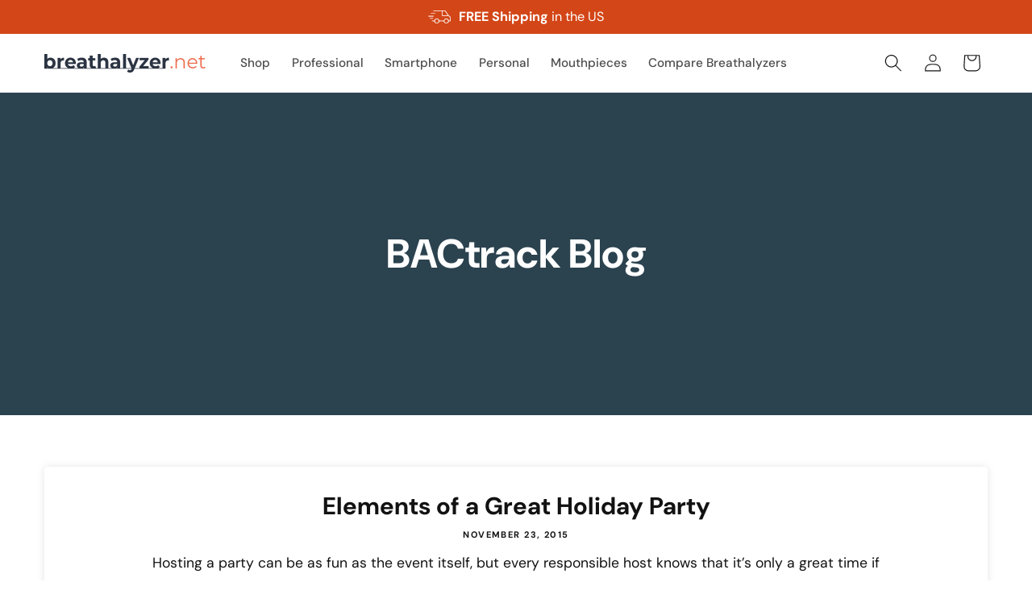

--- FILE ---
content_type: text/css
request_url: https://www.breathalyzer.net/cdn/shop/t/17/assets/theme.css?v=13152952439537717511734742412
body_size: 1284
content:
.heading a{font-weight:inherit}.subheading,.preheading{font-family:var(--font-subheading-family);font-weight:var(--font-subheading-weight);font-style:var(--font-subheading-style);text-transform:var(--font-subheading-transform);display:block;letter-spacing:var(--font-heading-letter-spacing);line-height:1.3;margin:0 auto .85em;max-width:45em}.subheading h1,.subheading h2,.subheading h3,.subheading h4,.subheading h5,.subheading h6,.preheading h1,.preheading h2,.preheading h3,.preheading h4,.preheading h5,.preheading h6{font-family:var(--font-subheading-family);font-weight:var(--font-subheading-weight);font-style:var(--font-subheading-style)}.subheading strong,.preheading strong{font-weight:var(--font-subheading-weight-bold)}.rte,.text{max-width:45em;margin:0 auto}.rte.medium,.text.medium{font-size:calc(var(--font-heading-scale) * 1.8rem)}.rte.large,.text.large{font-size:calc(var(--font-heading-scale) * 2.4rem)}@media (min-width: 768px){.rte.medium,.text.medium{font-size:calc(var(--font-heading-scale) * 1.7rem)}.rte.large,.text.large{font-size:calc(var(--font-heading-scale) * 2rem)}}.container{position:relative;width:1200px;margin:0 auto;padding:0;display:-webkit-box;display:-moz-box;display:-ms-flexbox;display:-webkit-flex;display:flex;-webkit-box-flex-wrap:wrap;-moz-box-flex-wrap:wrap;-webkit-flex-wrap:wrap;-ms-flex-wrap:wrap;flex-wrap:wrap}.container .container{width:auto}.column,.columns{margin-left:10px;margin-right:10px;box-sizing:content-box}.row{margin-bottom:20px}.column.alpha,.columns.alpha{margin-left:0}.column.omega,.columns.omega{margin-right:0}.container .one.column{width:55px}.container .two.columns{width:130px}.container .three.columns{width:205px}.container .four.columns{width:280px}.container .five.columns{width:355px}.container .six.columns{width:430px}.container .seven.columns{width:505px}.container .eight.columns{width:580px}.container .nine.columns{width:655px}.container .ten.columns{width:730px}.container .eleven.columns{width:805px}.container .twelve.columns{width:880px}.container .thirteen.columns{width:955px}.container .fourteen.columns{width:1030px}.container .fifteen.columns{width:1105px}.container .sixteen.columns{width:1180px}.container .one-third.column{width:380px}.container .two-thirds.column{width:780px}.container .one-fifth.column{width:220px}.container .offset-by-one{padding-left:75px}.container .offset-by-two{padding-left:150px}.container .offset-by-three{padding-left:225px}.container .offset-by-four{padding-left:300px}.container .offset-by-five{padding-left:375px}.container .offset-by-six{padding-left:450px}.container .offset-by-seven{padding-left:525px}.container .offset-by-eight{padding-left:600px}.container .offset-by-nine{padding-left:675px}.container .offset-by-ten{padding-left:750px}.container .offset-by-eleven{padding-left:825px}.container .offset-by-twelve{padding-left:900px}.container .offset-by-thirteen{padding-left:975px}.container .offset-by-fourteen{padding-left:1050px}.container .offset-by-fifteen{padding-left:1125px}.container .offset-by-one.alternate{padding-right:75px}@media only screen and (min-width: 960px) and (max-width: 1199px){.container{position:relative;width:960px;margin:0 auto;padding:0}.container .column,.container .columns{margin-left:10px;margin-right:10px}.row{margin-bottom:20px}.column.alpha,.columns.alpha{margin-left:0}.column.omega,.columns.omega{margin-right:0}.container .one.column,.container .one.columns{width:40px}.container .two.columns{width:100px}.container .three.columns{width:160px}.container .four.columns{width:220px}.container .five.columns{width:280px}.container .six.columns{width:340px}.container .seven.columns{width:400px}.container .eight.columns{width:460px}.container .nine.columns{width:520px}.container .ten.columns{width:580px}.container .eleven.columns{width:640px}.container .twelve.columns{width:700px}.container .thirteen.columns{width:760px}.container .fourteen.columns{width:820px}.container .fifteen.columns{width:880px}.container .sixteen.columns{width:940px}.container .one-third.column{width:300px}.container .two-thirds.column{width:620px}.container .one-fifth.column{width:172px}.container .offset-by-one{padding-left:60px}.container .offset-by-two{padding-left:120px}.container .offset-by-three{padding-left:180px}.container .offset-by-four{padding-left:240px}.container .offset-by-five{padding-left:300px}.container .offset-by-six{padding-left:360px}.container .offset-by-seven{padding-left:420px}.container .offset-by-eight{padding-left:480px}.container .offset-by-nine{padding-left:540px}.container .offset-by-ten{padding-left:600px}.container .offset-by-eleven{padding-left:660px}.container .offset-by-twelve{padding-left:720px}.container .offset-by-thirteen{padding-left:780px}.container .offset-by-fourteen{padding-left:840px}.container .offset-by-fifteen{padding-left:900px}.container .offset-by-one.alternate{padding-right:60px}}@media only screen and (min-width: 768px) and (max-width: 959px){.container{width:768px}.container .column,.container .columns{margin-left:10px;margin-right:10px}.column.alpha,.columns.alpha{margin-left:0;margin-right:10px}.column.omega,.columns.omega{margin-right:0;margin-left:10px}.alpha.omega{margin-left:0;margin-right:0}.container .one.column,.container .one.columns{width:28px}.container .two.columns{width:76px}.container .three.columns{width:124px}.container .four.columns{width:172px}.container .five.columns{width:220px}.container .six.columns{width:268px}.container .seven.columns{width:316px}.container .eight.columns{width:364px}.container .nine.columns{width:412px}.container .ten.columns{width:460px}.container .eleven.columns{width:508px}.container .twelve.columns{width:556px}.container .thirteen.columns{width:604px}.container .fourteen.columns{width:652px}.container .fifteen.columns{width:700px}.container .sixteen.columns{width:748px}.container .one-third.column{width:236px}.container .two-thirds.column{width:492px}.container .one-fifth.column{width:133px}.container .offset-by-one{padding-left:48px}.container .offset-by-two{padding-left:96px}.container .offset-by-three{padding-left:144px}.container .offset-by-four{padding-left:192px}.container .offset-by-five{padding-left:240px}.container .offset-by-six{padding-left:288px}.container .offset-by-seven{padding-left:336px}.container .offset-by-eight{padding-left:384px}.container .offset-by-nine{padding-left:432px}.container .offset-by-ten{padding-left:480px}.container .offset-by-eleven{padding-left:528px}.container .offset-by-twelve{padding-left:576px}.container .offset-by-thirteen{padding-left:624px}.container .offset-by-fourteen{padding-left:672px}.container .offset-by-fifteen{padding-left:720px}.container .offset-by-one.alternate{padding-right:48px}}@media only screen and (max-width: 767px){.container{width:85%;float:none;margin:0 auto}.container .columns,.container .column{margin:0}.container .one.column,.container .one.columns,.container .two.columns,.container .three.columns,.container .four.columns,.container .five.columns,.container .six.columns,.container .seven.columns,.container .eight.columns,.container .nine.columns,.container .ten.columns,.container .eleven.columns,.container .twelve.columns,.container .thirteen.columns,.container .fourteen.columns,.container .fifteen.columns,.container .sixteen.columns,.container .one-third.column,.container .two-thirds.column{width:100%}.container .mobile-eight,.container .one-fifth.column{width:50%}.container .thumbnail.even,.container .thumbnail.odd{width:140px!important}.container .thumbnail.even{clear:left}.container .thumbnail.odd{margin-left:20px}br.product_clear{display:none}.container .offset-by-one,.container .offset-by-two,.container .offset-by-three,.container .offset-by-four,.container .offset-by-five,.container .offset-by-six,.container .offset-by-seven,.container .offset-by-eight,.container .offset-by-nine,.container .offset-by-ten,.container .offset-by-eleven,.container .offset-by-twelve,.container .offset-by-thirteen,.container .offset-by-fourteen,.container .offset-by-fifteen{padding-left:0}.container .offset-by-one.alternate{padding-right:0}}@media only screen and (min-width: 480px) and (max-width: 767px){.container{width:420px}.container .columns,.container .column{margin:0}.container .one.column,.container .one.columns,.container .two.columns,.container .three.columns,.container .four.columns,.container .five.columns,.container .six.columns,.container .seven.columns,.container .eight.columns,.container .nine.columns,.container .ten.columns,.container .eleven.columns,.container .twelve.columns,.container .thirteen.columns,.container .fourteen.columns,.container .fifteen.columns,.container .sixteen.columns,.container .one-third.column,.container .two-thirds.column{width:420px}.container .one-fifth.column{width:200px}.container .one-fifth.column:nth-child(2n){margin-left:20px}.container .thumbnail.even,.container .thumbnail.odd{width:200px!important}.container .thumbnail.even{clear:left}.container .thumbnail.odd{margin-left:20px}br.product_clear{display:none}}.container.full-width{width:100%}.container.fluid .column,.container.fluid .columns{margin-left:0;margin-right:0;box-sizing:border-box}.container.fluid .column.alpha,.container.fluid .columns.alpha{margin-left:0;margin-right:0}.container.fluid .column.omega,.container.fluid .columns.omega{margin-right:0;margin-left:0}.container.fluid .alpha.omega{margin-left:0;margin-right:0}.container.fluid .column,.container.fluid .columns,.container.fluid .column.alpha,.container.fluid .columns.alpha{padding-left:10px;padding-right:10px}.container.fluid .column.omega,.container.fluid .columns.omega{padding-right:10px;padding-left:10px}.container.fluid .alpha.omega{padding-left:10px;padding-right:10px}.container.fluid .one.column,.container.fluid .one.columns{width:6.25%;min-width:6.25%}.container.fluid .two.columns{width:12.5%;min-width:12.5%}.container.fluid .three.columns{width:18.75%;min-width:18.75%}.container.fluid .four.columns{width:25%;min-width:25%}.container.fluid .five.columns{width:31.25%;min-width:31.25%}.container.fluid .six.columns{width:37.5%;min-width:37.5%}.container.fluid .seven.columns{width:43.75%;min-width:43.75%}.container.fluid .eight.columns{width:50%;min-width:50%}.container.fluid .nine.columns{width:56.25%;min-width:56.25%}.container.fluid .ten.columns{width:62.5%;min-width:62.5%}.container.fluid .eleven.columns{width:68.75%;min-width:68.75%}.container.fluid .twelve.columns{width:75%;min-width:75%}.container.fluid .thirteen.columns{width:81.25%;min-width:81.25%}.container.fluid .fourteen.columns{width:87.5%;min-width:87.5%}.container.fluid .fifteen.columns{width:93.75%;min-width:93.75%}.container.fluid .sixteen.columns{width:100%;min-width:100%}.container.fluid .one-third.column{width:33.33333%;min-width:33.33333%}.container.fluid .two-thirds.column{width:66.66666%;min-width:66.66666%}.container.fluid .one-fifth.column{width:20%;min-width:20%}@media only screen and (max-width: 767px){.container.fluid{width:100%}.container.fluid .columns,.container.fluid .column{margin:0}.container.fluid .one.column,.container.fluid .one.columns,.container.fluid .two.columns,.container.fluid .three.columns,.container.fluid .four.columns,.container.fluid .five.columns,.container.fluid .six.columns,.container.fluid .seven.columns,.container.fluid .eight.columns,.container.fluid .nine.columns,.container.fluid .ten.columns,.container.fluid .eleven.columns,.container.fluid .twelve.columns,.container.fluid .thirteen.columns,.container.fluid .fourteen.columns,.container.fluid .fifteen.columns,.container.fluid .sixteen.columns,.container.fluid .one-third.column,.container.fluid .two-thirds.column,.container.fluid .one-fifth.column{width:100%;min-width:100%}.container.fluid .one-fifth.column:nth-child(2n){margin-left:0}.container.fluid .thumbnail.even,.container.fluid .thumbnail.odd{width:50%!important;min-width:50%!important}.container.fluid .thumbnail.reviewed.even,.container.fluid .thumbnail.reviewed.odd{width:100%!important;min-width:100%!important}.container.fluid .thumbnail.even{clear:left}.container.fluid .thumbnail.odd{margin-left:0}}.container:after{content:" ";display:block;height:0;clear:both;visibility:hidden}#grid .column,#grid .columns{background:#ddd;height:25px;line-height:25px;margin-bottom:10px;text-align:center;text-transform:uppercase;color:#555;font-size:12px;font-weight:700;-moz-border-radius:var(--border-radius);-webkit-border-radius:var(--border-radius);border-radius:var(--border-radius)}#grid .column:hover,#grid .columns:hover{background:#bbb;color:#333}#grid .example-grid{overflow:hidden}.container{margin:0 auto;padding:0}.container .container{padding:0}.section-padding{padding:60px 0}.section-padding.remove-padding-top{padding-top:0}.section-padding.remove-padding-bottom{padding-bottom:0}.section-padding.container{padding:80px 0}.section-heading{text-align:center}.clearfix:before,.clearfix:after,.row:before,.row:after{content:" ";display:block;overflow:hidden;visibility:hidden;width:0;height:0}.row:after,.clearfix:after{clear:both}.row,.clearfix{zoom:1}.clear{clear:both;display:block;overflow:hidden;visibility:hidden;width:0;height:0}.shopify-section{padding:0}.shopify-section .section,.shopify-section .container{margin:0 auto;max-width:100%}.section-container{position:relative}.background-section{background-position:center center;background-repeat:no-repeat;background-size:cover}.background-section.fixed-background{background-attachment:fixed}
/*# sourceMappingURL=/cdn/shop/t/17/assets/theme.css.map?v=13152952439537717511734742412 */


--- FILE ---
content_type: text/css
request_url: https://www.breathalyzer.net/cdn/shop/t/17/assets/component-totals.css?v=41724626544103163181747748924
body_size: -622
content:
.totals{display:flex;justify-content:center;align-items:flex-end}.totals>*{font-size:1.6rem;margin:0}.totals *{line-height:1}.totals>*+*{margin-left:2rem}.totals__total{margin-top:.5rem}.totals__total .icon{width:1.6rem;height:1.6rem;vertical-align:bottom}.totals__total-value{font-size:1.8rem;font-weight:700}.cart__ctas+.totals{margin-top:2rem}@media all and (min-width: 750px){.totals{justify-content:flex-end}}
/*# sourceMappingURL=/cdn/shop/t/17/assets/component-totals.css.map?v=41724626544103163181747748924 */


--- FILE ---
content_type: text/css
request_url: https://www.breathalyzer.net/cdn/shop/t/17/assets/section-promo-bar.css?v=32801285068070652431734742412
body_size: -549
content:
.promo-bar{text-align:center;font-size:.9em}.promo-bar__content{width:25em;max-width:100%;display:inline-block}.promo-bar__content .announcement-bar-slider{width:100%}.promo-bar__message{display:inline-block;font-size:calc(var(--font-heading-scale) * 1.3rem);line-height:calc(1 + .3/max(1,var(--font-heading-scale)))}.promo-bar__actions{display:inline-block;padding:5px}.promo-bar__fineprint{display:inline-block;padding:0 0 0 10px}.promo-bar__fineprint .info-icon{height:20px;width:auto;vertical-align:middle}.promo-bar__icon{height:1.5rem;display:inline-block;width:auto;margin-right:10px;vertical-align:middle;margin-top:-2px}.promo-bar__section{z-index:5}.promo-bar__section .tooltip-container .tooltiptext.tooltipbottom{margin-left:-240px}.promo-bar__section .tooltip-container .tooltiptext:after{left:calc(100% - 10px)}
/*# sourceMappingURL=/cdn/shop/t/17/assets/section-promo-bar.css.map?v=32801285068070652431734742412 */


--- FILE ---
content_type: text/css
request_url: https://www.breathalyzer.net/cdn/shop/t/17/assets/section-hero.css?v=102969466420825711341734742413
body_size: 148
content:
.hero{overflow:hidden}.hero .hsContent.vertical_top{padding-top:3em;align-self:flex-start}.hero .hsContent.vertical_bottom{padding-bottom:3em;align-self:flex-end}.hero .container .sixteen.columns{padding-top:50px;padding-bottom:50px}@media (max-width: 767px){.hero .hsContent.mobile_top{padding-top:2em;align-self:flex-start}.hero .hsContent.mobile_bottom{padding-bottom:2em;align-self:flex-end}.hero .container{box-sizing:border-box}.hero .container .sixteen.columns{width:100%}.hero .headline{font-size:1.6em}}.hero .center p{margin:0 auto 1em}.hero p{max-width:40em}.hero .subtext{padding:calc(var(--padding) / 2) 0 0;max-width:40em}.hero .secondary-button-container{text-align:center;display:inline-block;margin-bottom:var(--padding)}.hero .secondary-button-container .secondary-link{display:block;width:100%;font-weight:700}.hero .left .secondary-button-container .button{margin-right:0}.hero .right .secondary-button-container .button{margin-left:0}.hero .micon-blocks{display:-webkit-box;display:-moz-box;display:-ms-flexbox;display:-webkit-flex;display:flex;-webkit-box-pack:space-between;-ms-flex-pack:space-between;justify-content:space-between;margin:var(--padding) auto;max-width:1000px}@media (max-width: 480px){.hero .micon-blocks{display:block}}.hero .micon-blocks .micon-block{display:-webkit-box;display:-moz-box;display:-ms-flexbox;display:-webkit-flex;display:flex;-webkit-box-align:center;-ms-flex-align:center;align-items:center;padding:calc(var(--padding) / 2) var(--padding);border-right:solid 1px}.hero .micon-blocks .micon-block:last-child{border:none}@media (max-width: 480px){.hero .micon-blocks .micon-block{padding:calc(var(--padding) / 3) var(--padding);border:none}}.hero .micon-blocks .micon-block .micon-block-image{padding-right:20px;height:60px}@media (max-width: 480px){.hero .micon-blocks .micon-block .micon-block-image{height:auto}}.hero .micon-blocks .micon-block .micon-block-text{text-align:left;display:-webkit-box;display:-moz-box;display:-ms-flexbox;display:-webkit-flex;display:flex;-webkit-box-align:center;-ms-flex-align:center;align-items:center}.hero .micon-blocks .micon-block .micon-block-text p{max-width:15em;margin:0}.hero .image-blocks{display:-webkit-box;display:-moz-box;display:-ms-flexbox;display:-webkit-flex;display:flex;-webkit-box-pack:center;-ms-flex-pack:center;justify-content:center;-webkit-box-align:flex-end;-ms-flex-align:flex-end;align-items:flex-end;margin:var(--padding) auto;max-width:1200px}@media (max-width: 767px){.hero .image-blocks .image-block{flex-grow:1;height:auto!important}}.hsContainer{overflow:hidden;position:relative;opacity:1;display:flex;align-items:center;justify-content:center;width:100%;height:100%;z-index:1}.hsContainer video{z-index:0}.hsContainer .overlay{display:block;width:100%;height:100%;position:absolute;top:0;left:0;z-index:1}.hsContent{max-width:1180px;margin:0 auto;text-align:center;float:none;position:relative;z-index:2}.hsContent .container{padding:0}.hsContent .button{margin-bottom:1em}.bcg{background-position:center center;background-repeat:no-repeat;position:relative;background-size:cover}.parallax{overflow:hidden;height:100%;z-index:0}.parallax-img{position:absolute;top:0;left:0;width:100%;height:100%;object-fit:cover}.parallax .parallax-img{transform:translate(-50%);will-change:transform;max-width:none;object-fit:cover;height:120vh}@media (min-width: 750px){.parallax .parallax-img{height:100vh}}.overlay{position:absolute;top:0;left:0;width:100%;height:100%;z-index:2;background-color:#00000080}.full-link{position:absolute;top:0;left:0;width:100%;height:100%;font-size:0}.full-link+.hsContainer{pointer-events:none}
/*# sourceMappingURL=/cdn/shop/t/17/assets/section-hero.css.map?v=102969466420825711341734742413 */


--- FILE ---
content_type: text/javascript
request_url: https://www.breathalyzer.net/cdn/shop/t/17/compiled_assets/scripts.js?2691
body_size: 1021
content:
(function(){var __sections__={};(function(){for(var i=0,s=document.getElementById("sections-script").getAttribute("data-sections").split(",");i<s.length;i++)__sections__[s[i]]=!0})(),function(){if(__sections__.header)try{class StickyHeader extends HTMLElement{constructor(){super()}connectedCallback(){this.header=document.querySelector(".section-header"),this.headerIsAlwaysSticky=this.getAttribute("data-sticky-type")==="always"||this.getAttribute("data-sticky-type")==="reduce-logo-size",this.headerBounds={},this.setHeaderHeight(),window.matchMedia("(max-width: 990px)").addEventListener("change",this.setHeaderHeight.bind(this)),this.headerIsAlwaysSticky&&this.header.classList.add("shopify-section-header-sticky"),this.currentScrollTop=0,this.preventReveal=!1,this.predictiveSearch=this.querySelector("predictive-search"),this.onScrollHandler=this.onScroll.bind(this),this.hideHeaderOnScrollUp=()=>this.preventReveal=!0,this.addEventListener("preventHeaderReveal",this.hideHeaderOnScrollUp),window.addEventListener("scroll",this.onScrollHandler,!1),this.createObserver()}setHeaderHeight(){document.documentElement.style.setProperty("--header-height",`${this.header.offsetHeight}px`)}disconnectedCallback(){this.removeEventListener("preventHeaderReveal",this.hideHeaderOnScrollUp),window.removeEventListener("scroll",this.onScrollHandler)}createObserver(){new IntersectionObserver((entries,observer2)=>{this.headerBounds=entries[0].intersectionRect,observer2.disconnect()}).observe(this.header)}onScroll(){const scrollTop=window.pageYOffset||document.documentElement.scrollTop;if(!(this.predictiveSearch&&this.predictiveSearch.isOpen)){if(scrollTop>this.currentScrollTop&&scrollTop>this.headerBounds.bottom){if(this.header.classList.add("scrolled-past-header"),this.preventHide)return;requestAnimationFrame(this.hide.bind(this))}else scrollTop<this.currentScrollTop&&scrollTop>this.headerBounds.bottom?(this.header.classList.add("scrolled-past-header"),this.preventReveal?(window.clearTimeout(this.isScrolling),this.isScrolling=setTimeout(()=>{this.preventReveal=!1},66),requestAnimationFrame(this.hide.bind(this))):requestAnimationFrame(this.reveal.bind(this))):scrollTop<=this.headerBounds.top&&(this.header.classList.remove("scrolled-past-header"),requestAnimationFrame(this.reset.bind(this)));this.currentScrollTop=scrollTop}}hide(){this.headerIsAlwaysSticky||(this.header.classList.add("shopify-section-header-hidden","shopify-section-header-sticky"),this.closeMenuDisclosure(),this.closeSearchModal())}reveal(){this.headerIsAlwaysSticky||(this.header.classList.add("shopify-section-header-sticky","animate"),this.header.classList.remove("shopify-section-header-hidden"))}reset(){this.headerIsAlwaysSticky||this.header.classList.remove("shopify-section-header-hidden","shopify-section-header-sticky","animate")}closeMenuDisclosure(){this.disclosures=this.disclosures||this.header.querySelectorAll("header-menu"),this.disclosures.forEach(disclosure=>disclosure.close())}closeSearchModal(){this.searchModal=this.searchModal||this.header.querySelector("details-modal"),this.searchModal.close(!1)}}customElements.define("sticky-header",StickyHeader)}catch(e){console.error(e)}}(),function(){if(!(!__sections__["media-images"]&&!Shopify.designMode))try{let trapFocus2=function(element){const focusableElements=element.querySelectorAll('button, [href], input, select, textarea, [tabindex]:not([tabindex="-1"])'),firstFocusableElement=focusableElements[0],lastFocusableElement=focusableElements[focusableElements.length-1];element.addEventListener("keydown",function(e){(e.key==="Tab"||e.keyCode===9)&&(e.shiftKey?document.activeElement===firstFocusableElement&&(lastFocusableElement.focus(),e.preventDefault()):document.activeElement===lastFocusableElement&&(firstFocusableElement.focus(),e.preventDefault()))}),firstFocusableElement.focus()},removeTrapFocus2=function(element){element.removeEventListener("keydown",trapFocus2)},initMediaImagesSections2=function(){const mediaImagesSections=document.querySelectorAll(".media-images-section");if(mediaImagesSections.length>0){let container=document.querySelector(".media-groups-container.page-width");container||(container=document.createElement("div"),container.className="media-groups-container page-width",mediaImagesSections[0].parentNode.insertBefore(container,mediaImagesSections[0])),mediaImagesSections.forEach(section=>{section.parentNode.classList.contains("media-groups-container")||container.appendChild(section);const mediaGroup=section.querySelector(".media-group");mediaGroup&&mediaGroup.addEventListener("click",function(){toggleMediaAssetsDrawer(this)});const closeButton=section.querySelector(".drawer__close");closeButton&&closeButton.addEventListener("click",function(){const drawer=this.closest("media-assets-drawer");drawer&&drawer.close()})})}};var trapFocus=trapFocus2,removeTrapFocus=removeTrapFocus2,initMediaImagesSections=initMediaImagesSections2;class MediaAssetsDrawer extends HTMLElement{constructor(){super(),this.drawer=this.querySelector(".drawer__inner"),this.closeButton=this.querySelector(".drawer__close"),this.overlay=this.querySelector(".cart-drawer__overlay"),this.mediaGroup=this.closest(".media-images-section").querySelector(".media-group"),this.addEventListener("keyup",this.onKeyUp.bind(this)),this.overlay.addEventListener("click",this.close.bind(this)),this.closeButton.addEventListener("click",this.close.bind(this)),this.mediaGroup.addEventListener("click",this.open.bind(this)),this.mediaGroup.addEventListener("keydown",event=>{(event.key==="Enter"||event.key===" ")&&(event.preventDefault(),this.open())})}onKeyUp(event){event.code==="Escape"&&this.close()}open(){this.setAttribute("open",""),this.classList.add("active"),document.body.classList.add("overflow-hidden"),trapFocus2(this.drawer),this.closeButton.focus()}close(){this.removeAttribute("open"),this.classList.remove("active"),document.body.classList.remove("overflow-hidden"),removeTrapFocus2(this.mediaGroup),this.mediaGroup.focus()}}customElements.define("media-assets-drawer",MediaAssetsDrawer),document.addEventListener("DOMContentLoaded",initMediaImagesSections2),document.addEventListener("shopify:section:load",function(event){event.target.classList.contains("media-images-section")&&initMediaImagesSections2()})}catch(e){console.error(e)}}()})();
//# sourceMappingURL=/cdn/shop/t/17/compiled_assets/scripts.js.map?2691=


--- FILE ---
content_type: text/javascript
request_url: https://www.breathalyzer.net/cdn/shop/t/17/assets/localization-form.js?v=159857542265488503871760620106
body_size: 709
content:
customElements.get("localization-form")||customElements.define("localization-form",class extends HTMLElement{constructor(){super(),this.mql=window.matchMedia("(min-width: 750px)"),this.header=document.querySelector(".header-wrapper"),this.elements={input:this.querySelector('input[name="locale_code"], input[name="country_code"]'),button:this.querySelector("button.localization-form__select"),panel:this.querySelector(".disclosure__list-wrapper"),search:this.querySelector('input[name="country_filter"]'),closeButton:this.querySelector(".country-selector__close-button"),resetButton:this.querySelector(".country-filter__reset-button"),searchIcon:this.querySelector(".country-filter__search-icon"),liveRegion:this.querySelector("#sr-country-search-results")},this.addEventListener("keyup",this.onContainerKeyUp.bind(this)),this.addEventListener("keydown",this.onContainerKeyDown.bind(this)),this.addEventListener("focusout",this.closeSelector.bind(this)),this.elements.button&&this.elements.button.addEventListener("click",this.openSelector.bind(this)),this.elements.search&&(this.elements.search.addEventListener("keyup",this.filterCountries.bind(this)),this.elements.search.addEventListener("focus",this.onSearchFocus.bind(this)),this.elements.search.addEventListener("blur",this.onSearchBlur.bind(this)),this.elements.search.addEventListener("keydown",this.onSearchKeyDown.bind(this))),this.elements.closeButton&&this.elements.closeButton.addEventListener("click",this.hidePanel.bind(this)),this.elements.resetButton&&(this.elements.resetButton.addEventListener("click",this.resetFilter.bind(this)),this.elements.resetButton.addEventListener("mousedown",event=>event.preventDefault())),this.querySelectorAll("a").forEach(item=>item.addEventListener("click",this.onItemClick.bind(this)))}hidePanel(){this.elements.button&&this.elements.button.setAttribute("aria-expanded","false"),this.elements.panel&&this.elements.panel.setAttribute("hidden",!0),this.elements.search&&(this.elements.search.value="",this.filterCountries(),this.elements.search.setAttribute("aria-activedescendant","")),document.body.classList.remove("overflow-hidden-mobile");const menuDrawer=document.querySelector(".menu-drawer");menuDrawer&&menuDrawer.classList.remove("country-selector-open"),this.header&&(this.header.preventHide=!1)}onContainerKeyDown(event){const focusableItems=Array.from(this.querySelectorAll("a")).filter(item=>!item.parentElement.classList.contains("hidden"));let focusedItemIndex=focusableItems.findIndex(item=>item===document.activeElement),itemToFocus;switch(event.code.toUpperCase()){case"ARROWUP":event.preventDefault(),itemToFocus=focusedItemIndex>0?focusableItems[focusedItemIndex-1]:focusableItems[focusableItems.length-1],itemToFocus.focus();break;case"ARROWDOWN":event.preventDefault(),itemToFocus=focusedItemIndex<focusableItems.length-1?focusableItems[focusedItemIndex+1]:focusableItems[0],itemToFocus.focus();break}this.elements.search&&setTimeout(()=>{focusedItemIndex=focusableItems.findIndex(item=>item===document.activeElement),focusedItemIndex>-1?this.elements.search.setAttribute("aria-activedescendant",focusableItems[focusedItemIndex].id):this.elements.search.setAttribute("aria-activedescendant","")})}onContainerKeyUp(event){switch(event.preventDefault(),event.code.toUpperCase()){case"ESCAPE":if(!this.elements.button||this.elements.button.getAttribute("aria-expanded")=="false")return;this.hidePanel(),event.stopPropagation(),this.elements.button.focus();break;case"SPACE":if(!this.elements.button||this.elements.button.getAttribute("aria-expanded")=="true")return;this.openSelector();break}}onItemClick(event){event.preventDefault();const form=this.querySelector("form");this.elements.input&&(this.elements.input.value=event.currentTarget.dataset.value),form&&form.submit()}openSelector(){if(!this.elements.button)return;this.elements.button.focus(),this.elements.panel&&this.elements.panel.toggleAttribute("hidden"),this.elements.button.setAttribute("aria-expanded",(this.elements.button.getAttribute("aria-expanded")==="false").toString()),document.body.classList.contains("overflow-hidden-tablet")||document.body.classList.add("overflow-hidden-mobile"),this.elements.search&&this.mql.matches&&this.elements.search.focus(),this.hasAttribute("data-prevent-hide")&&this.header&&(this.header.preventHide=!0);const menuDrawer=document.querySelector(".menu-drawer");menuDrawer&&menuDrawer.classList.add("country-selector-open")}closeSelector(event){(event.target.classList.contains("country-selector__overlay")||!this.contains(event.target)||!this.contains(event.relatedTarget))&&this.hidePanel()}normalizeString(str){return str.normalize("NFD").replace(/\p{Diacritic}/gu,"").toLowerCase()}filterCountries(){if(!this.elements.search)return;const searchValue=this.normalizeString(this.elements.search.value),popularCountries=this.querySelector(".popular-countries"),allCountries=this.querySelectorAll("a");let visibleCountries=allCountries.length;this.elements.resetButton&&this.elements.resetButton.classList.toggle("hidden",!searchValue),popularCountries&&popularCountries.classList.toggle("hidden",searchValue),allCountries.forEach(item=>{const countryElement=item.querySelector(".country");countryElement&&(this.normalizeString(countryElement.textContent).indexOf(searchValue)>-1?(item.parentElement.classList.remove("hidden"),visibleCountries++):(item.parentElement.classList.add("hidden"),visibleCountries--))}),this.elements.liveRegion&&window.accessibilityStrings&&(this.elements.liveRegion.innerHTML=window.accessibilityStrings.countrySelectorSearchCount.replace("[count]",visibleCountries));const countrySelector=this.querySelector(".country-selector");countrySelector&&(countrySelector.scrollTop=0);const countrySelectorList=this.querySelector(".country-selector__list");countrySelectorList&&(countrySelectorList.scrollTop=0)}resetFilter(event){event.stopPropagation(),this.elements.search&&(this.elements.search.value="",this.filterCountries(),this.elements.search.focus())}onSearchFocus(){this.elements.searchIcon&&this.elements.searchIcon.classList.add("country-filter__search-icon--hidden")}onSearchBlur(){this.elements.search&&this.elements.searchIcon&&!this.elements.search.value&&this.elements.searchIcon.classList.remove("country-filter__search-icon--hidden")}onSearchKeyDown(event){event.code.toUpperCase()==="ENTER"&&event.preventDefault()}});
//# sourceMappingURL=/cdn/shop/t/17/assets/localization-form.js.map?v=159857542265488503871760620106


--- FILE ---
content_type: text/javascript
request_url: https://www.breathalyzer.net/cdn/shop/t/17/assets/cart.js?v=70763002702784456631734742412
body_size: 1608
content:
class CartRemoveButton extends HTMLElement{constructor(){super(),this.addEventListener("click",event=>{event.preventDefault(),(this.closest("cart-items")||this.closest("cart-drawer-items")).updateQuantity(this.dataset.index,0)})}}customElements.define("cart-remove-button",CartRemoveButton);class CartItems extends HTMLElement{constructor(){super(),this.lineItemStatusElement=document.getElementById("shopping-cart-line-item-status")||document.getElementById("CartDrawer-LineItemStatus");const debouncedOnChange=debounce(event=>{this.onChange(event)},ON_CHANGE_DEBOUNCE_TIMER);this.addEventListener("change",debouncedOnChange.bind(this)),this.initAddonSelects(),this.debouncedAddAddonToCart=debounce((variantId,quantity)=>{this.addAddonToCart(variantId,quantity)},ON_CHANGE_DEBOUNCE_TIMER),this.handleAddonAddToCartBound=this.handleAddonAddToCart.bind(this),document.addEventListener("click",this.handleAddonAddToCartBound)}cartUpdateUnsubscriber=void 0;connectedCallback(){this.cartUpdateUnsubscriber=subscribe(PUB_SUB_EVENTS.cartUpdate,event=>{event.source!=="cart-items"&&this.onCartUpdate()})}disconnectedCallback(){this.cartUpdateUnsubscriber&&this.cartUpdateUnsubscriber(),document.removeEventListener("click",this.handleAddonAddToCartBound)}resetQuantityInput(id){const input=this.querySelector(`#Quantity-${id}`);input.value=input.getAttribute("value"),this.isEnterPressed=!1}setValidity(event,index,message){event.target.setCustomValidity(message),event.target.reportValidity(),this.resetQuantityInput(index),event.target.select()}validateQuantity(event){const inputValue=parseInt(event.target.value),index=event.target.dataset.index;let message="";inputValue<event.target.dataset.min?message=window.quickOrderListStrings.min_error.replace("[min]",event.target.dataset.min):inputValue>parseInt(event.target.max)?message=window.quickOrderListStrings.max_error.replace("[max]",event.target.max):inputValue%parseInt(event.target.step)!==0&&(message=window.quickOrderListStrings.step_error.replace("[step]",event.target.step)),message?this.setValidity(event,index,message):(event.target.setCustomValidity(""),event.target.reportValidity(),this.updateQuantity(index,inputValue,document.activeElement.getAttribute("name"),event.target.dataset.quantityVariantId))}onChange(event){this.validateQuantity(event)}onCartUpdate(){this.tagName==="CART-DRAWER-ITEMS"?fetch(`${routes.cart_url}?section_id=cart-drawer`).then(response=>response.text()).then(responseText=>{const html=new DOMParser().parseFromString(responseText,"text/html"),selectors=["cart-drawer-items",".cart-drawer__footer","#CartDrawer-Addons"];for(const selector of selectors){const targetElement=document.querySelector(selector),sourceElement=html.querySelector(selector);targetElement&&sourceElement&&targetElement.replaceWith(sourceElement)}this.initAddonSelects(),publish(PUB_SUB_EVENTS.cartUpdate,{source:"cart-items",updateType:"refresh"})}).catch(e=>{console.error(e)}):fetch(`${routes.cart_url}?section_id=main-cart-items`).then(response=>response.text()).then(responseText=>{const sourceQty=new DOMParser().parseFromString(responseText,"text/html").querySelector("cart-items");this.innerHTML=sourceQty.innerHTML,this.initAddonSelects(),publish(PUB_SUB_EVENTS.cartUpdate,{source:"cart-items",updateType:"refresh"})}).catch(e=>{console.error(e)})}getSectionsToRender(){return[{id:"main-cart-items",section:document.getElementById("main-cart-items").dataset.id,selector:".js-contents"},{id:"cart-icon-bubble",section:"cart-icon-bubble",selector:".shopify-section"},{id:"cart-live-region-text",section:"cart-live-region-text",selector:".shopify-section"},{id:"main-cart-footer",section:document.getElementById("main-cart-footer").dataset.id,selector:".js-contents"},{id:"CartDrawer-Addons",section:"cart-addons",selector:"#CartDrawer-Addons"}]}updateQuantity(line,quantity,name,variantId){this.enableLoading(line);const body=JSON.stringify({line,quantity,sections:this.getSectionsToRender().map(section=>section.section),sections_url:window.location.pathname});fetch(`${routes.cart_change_url}`,{...fetchConfig(),body}).then(response=>response.text()).then(state=>{const parsedState=JSON.parse(state),quantityElement=document.getElementById(`Quantity-${line}`)||document.getElementById(`Drawer-quantity-${line}`),items=document.querySelectorAll(".cart-item");if(parsedState.errors){quantityElement.value=quantityElement.getAttribute("value"),this.updateLiveRegions(line,parsedState.errors);return}this.classList.toggle("is-empty",parsedState.item_count===0);const cartDrawerWrapper=document.querySelector("cart-drawer"),cartFooter=document.getElementById("main-cart-footer");cartFooter&&cartFooter.classList.toggle("is-empty",parsedState.item_count===0),cartDrawerWrapper&&cartDrawerWrapper.classList.toggle("is-empty",parsedState.item_count===0),this.getSectionsToRender().forEach(section=>{const elementToReplace=document.getElementById(section.id).querySelector(section.selector)||document.getElementById(section.id);elementToReplace.innerHTML=this.getSectionInnerHTML(parsedState.sections[section.section],section.selector)});const updatedValue=parsedState.items[line-1]?parsedState.items[line-1].quantity:void 0;let message="";items.length===parsedState.items.length&&updatedValue!==parseInt(quantityElement.value)&&(typeof updatedValue>"u"?message=window.cartStrings.error:message=window.cartStrings.quantityError.replace("[quantity]",updatedValue)),this.updateLiveRegions(line,message);const lineItem=document.getElementById(`CartItem-${line}`)||document.getElementById(`CartDrawer-Item-${line}`);lineItem&&lineItem.querySelector(`[name="${name}"]`)?cartDrawerWrapper?trapFocus(cartDrawerWrapper,lineItem.querySelector(`[name="${name}"]`)):lineItem.querySelector(`[name="${name}"]`).focus():parsedState.item_count===0&&cartDrawerWrapper?trapFocus(cartDrawerWrapper.querySelector(".drawer__inner-empty"),cartDrawerWrapper.querySelector("a")):document.querySelector(".cart-item")&&cartDrawerWrapper&&trapFocus(cartDrawerWrapper,document.querySelector(".cart-item__name")),publish(PUB_SUB_EVENTS.cartUpdate,{source:"cart-items",cartData:parsedState,variantId})}).catch(()=>{this.querySelectorAll(".loading__spinner").forEach(overlay=>overlay.classList.add("hidden"));const errors=document.getElementById("cart-errors")||document.getElementById("CartDrawer-CartErrors");errors.textContent=window.cartStrings.error}).finally(()=>{this.disableLoading(line)})}updateLiveRegions(line,message){const lineItemError=document.getElementById(`Line-item-error-${line}`)||document.getElementById(`CartDrawer-LineItemError-${line}`);lineItemError&&(lineItemError.querySelector(".cart-item__error-text").textContent=message),this.lineItemStatusElement.setAttribute("aria-hidden",!0);const cartStatus=document.getElementById("cart-live-region-text")||document.getElementById("CartDrawer-LiveRegionText");cartStatus.setAttribute("aria-hidden",!1),setTimeout(()=>{cartStatus.setAttribute("aria-hidden",!0)},1e3)}getSectionInnerHTML(html,selector){return new DOMParser().parseFromString(html,"text/html").querySelector(selector).innerHTML}enableLoading(line){const mainCartItems=document.getElementById("main-cart-items")||document.getElementById("CartDrawer-CartItems");if(mainCartItems.classList.add("cart__items--disabled"),line){const cartItemElements=this.querySelectorAll(`#CartItem-${line} .loading__spinner`),cartDrawerItemElements=this.querySelectorAll(`#CartDrawer-Item-${line} .loading__spinner`);[...cartItemElements,...cartDrawerItemElements].forEach(overlay=>overlay.classList.remove("hidden"))}else{const loadingSpinner=document.createElement("div");loadingSpinner.classList.add("loading__spinner"),loadingSpinner.setAttribute("id","CartDrawer-CartLoading"),mainCartItems.appendChild(loadingSpinner)}document.activeElement.blur(),this.lineItemStatusElement.setAttribute("aria-hidden",!1)}disableLoading(line){if((document.getElementById("main-cart-items")||document.getElementById("CartDrawer-CartItems")).classList.remove("cart__items--disabled"),line){const cartItemElements=this.querySelectorAll(`#CartItem-${line} .loading__spinner`),cartDrawerItemElements=this.querySelectorAll(`#CartDrawer-Item-${line} .loading__spinner`);cartItemElements.forEach(overlay=>overlay.classList.add("hidden")),cartDrawerItemElements.forEach(overlay=>overlay.classList.add("hidden"))}else{const loadingSpinner=document.getElementById("CartDrawer-CartLoading");loadingSpinner&&loadingSpinner.remove()}}initAddonSelects(){document.querySelectorAll("#CartDrawer-Addons [data-addon-select]").forEach(select=>{select.addEventListener("change",this.handleAddonSelectChange.bind(this))})}handleAddonSelectChange(event){const select=event.target,addToCartButton=select.closest("[data-cart-addon]").querySelector("[data-addon-add-to-cart]");select.value?(addToCartButton.classList.remove("hidden"),addToCartButton.dataset.variantId=select.value):(addToCartButton.classList.add("hidden"),addToCartButton.dataset.variantId="")}handleAddonAddToCart(event){const button=event.target;if(!button.matches("[data-addon-add-to-cart]"))return;event.preventDefault();const variantId=button.dataset.variantId;if(variantId){const loadingSpinner=button.closest("[data-cart-addon]").querySelector(".loading__spinner");button.classList.add("hidden"),loadingSpinner.classList.remove("hidden"),this.debouncedAddAddonToCart(variantId,1)}}addAddonToCart(variantId,quantity){const body=JSON.stringify({items:[{id:variantId,quantity}],sections:this.getSectionsToRender().map(section=>section.section),sections_url:window.location.pathname});fetch(`${routes.cart_add_url}`,{...fetchConfig(),body}).then(response=>response.json()).then(parsedState=>{this.onCartUpdate(),publish(PUB_SUB_EVENTS.cartUpdate,{source:"cart-items",cartData:parsedState,variantId})}).catch(()=>{const errors=document.getElementById("cart-errors")||document.getElementById("CartDrawer-CartErrors");errors.textContent=window.cartStrings.error}).finally(()=>{})}}customElements.define("cart-items",CartItems),customElements.get("cart-note")||customElements.define("cart-note",class extends HTMLElement{constructor(){super(),this.addEventListener("input",debounce(event=>{const body=JSON.stringify({note:event.target.value});fetch(`${routes.cart_update_url}`,{...fetchConfig(),body})},ON_CHANGE_DEBOUNCE_TIMER))}});
//# sourceMappingURL=/cdn/shop/t/17/assets/cart.js.map?v=70763002702784456631734742412
